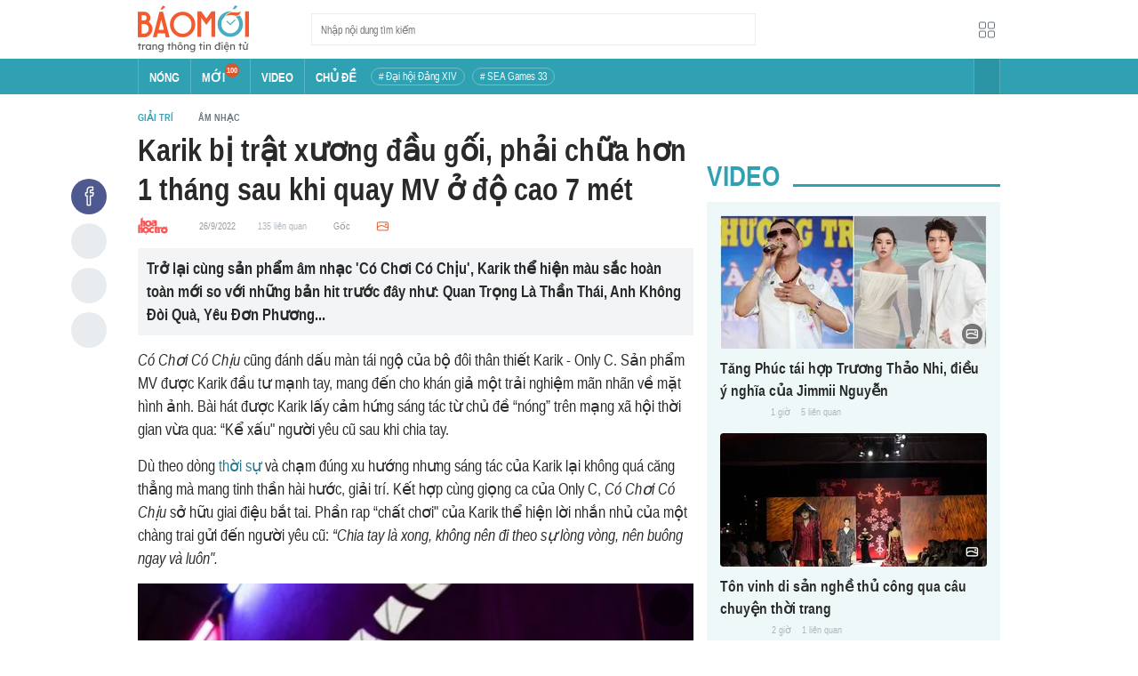

--- FILE ---
content_type: image/svg+xml
request_url: https://baomoi-static.bmcdn.me/web/styles/img/ic-lite.svg
body_size: 1311
content:
<svg width="24" height="24" viewBox="0 0 24 24" fill="none" xmlns="http://www.w3.org/2000/svg">
<path fill-rule="evenodd" clip-rule="evenodd" d="M3 5.5C3 4.39543 3.89543 3.5 5 3.5H9C10.1046 3.5 11 4.39543 11 5.5V9.5C11 10.6046 10.1046 11.5 9 11.5H5C3.89543 11.5 3 10.6046 3 9.5V5.5ZM5 4.5C4.44772 4.5 4 4.94772 4 5.5V9.5C4 10.0523 4.44772 10.5 5 10.5H9C9.55228 10.5 10 10.0523 10 9.5V5.5C10 4.94772 9.55228 4.5 9 4.5H5Z" fill="#6C757D"/>
<path fill-rule="evenodd" clip-rule="evenodd" d="M3 15.5C3 14.3954 3.89543 13.5 5 13.5H9C10.1046 13.5 11 14.3954 11 15.5V19.5C11 20.6046 10.1046 21.5 9 21.5H5C3.89543 21.5 3 20.6046 3 19.5V15.5ZM5 14.5C4.44772 14.5 4 14.9477 4 15.5V19.5C4 20.0523 4.44772 20.5 5 20.5H9C9.55228 20.5 10 20.0523 10 19.5V15.5C10 14.9477 9.55228 14.5 9 14.5H5Z" fill="#6C757D"/>
<path fill-rule="evenodd" clip-rule="evenodd" d="M13 5.5C13 4.39543 13.8954 3.5 15 3.5H19C20.1046 3.5 21 4.39543 21 5.5V9.5C21 10.6046 20.1046 11.5 19 11.5H15C13.8954 11.5 13 10.6046 13 9.5V5.5ZM15 4.5C14.4477 4.5 14 4.94772 14 5.5V9.5C14 10.0523 14.4477 10.5 15 10.5H19C19.5523 10.5 20 10.0523 20 9.5V5.5C20 4.94772 19.5523 4.5 19 4.5H15Z" fill="#6C757D"/>
<path fill-rule="evenodd" clip-rule="evenodd" d="M13 15.5C13 14.3954 13.8954 13.5 15 13.5H19C20.1046 13.5 21 14.3954 21 15.5V19.5C21 20.6046 20.1046 21.5 19 21.5H15C13.8954 21.5 13 20.6046 13 19.5V15.5ZM15 14.5C14.4477 14.5 14 14.9477 14 15.5V19.5C14 20.0523 14.4477 20.5 15 20.5H19C19.5523 20.5 20 20.0523 20 19.5V15.5C20 14.9477 19.5523 14.5 19 14.5H15Z" fill="#6C757D"/>
</svg>


--- FILE ---
content_type: application/javascript
request_url: https://baomoi-static.bmcdn.me/web-v2/prod/v0.7.56/_next/static/chunks/pages/content/detail/%5Bid%5D-529a1a1e6642d81b.js
body_size: 7394
content:
(self.webpackChunk_N_E=self.webpackChunk_N_E||[]).push([[8422],{83526:function(e,t,n){(window.__NEXT_P=window.__NEXT_P||[]).push(["/content/detail/[id]",function(){return n(57420)}])},54029:function(e,t,n){"use strict";n.d(t,{Z:function(){return j}});var r=n(26042),s=n(69396),a=n(99534),i=n(85893),o=n(67294),l=n(98388),c=n(93267),p=n(94184),d=n.n(p);function m(e){var t=e.className,n=e.children,o=(0,a.Z)(e,["className","children"]);return(0,i.jsx)(c.Z,(0,s.Z)((0,r.Z)({},o),{className:d()("media-left","basis-auto grow-0 shrink-0","mr-[10px]",t),children:n}))}var u=(0,o.memo)(m);function _(e){var t=e.className,n=e.children,o=(0,a.Z)(e,["className","children"]);return(0,i.jsx)(c.Z,(0,s.Z)((0,r.Z)({},o),{className:d()("media-right","basis-auto grow-0 shrink-0","ml-[10px]",t),children:n}))}var x=(0,o.memo)(_),h=n(14924);function f(e){var t=e.className,n=e.children,a=e.position,o="center"===a?"content":a;return(0,i.jsx)(c.Z,(0,s.Z)((0,r.Z)({},e),{className:d()(t,(0,h.Z)({},"media-".concat(o),o)),children:n}))}var w=(0,o.memo)(f);function b(e){var t=e.className,n=e.children,o=(0,a.Z)(e,["className","children"]);return(0,i.jsx)(c.Z,(0,s.Z)((0,r.Z)({},o),{className:d()(t,"media-content","basis-auto grow shrink text-left self-center w-0"),children:n}))}var g=(0,o.memo)(b);function v(e){var t=e.className,n=e.children,o=e.domRef,p=(0,a.Z)(e,["className","children","domRef"]);return(0,i.jsx)(c.Z,(0,s.Z)((0,r.Z)({},p),{className:(0,l.m6)("media","flex items-center","p-[10px] rounded-[5px]","text-left select-none",t),domRef:o,children:n}))}v.Left=u,v.Right=x,v.Item=w,v.Content=g;var j=v},57420:function(e,t,n){"use strict";n.r(t),n.d(t,{ContentDetail:function(){return Te},__N_SSP:function(){return Ee},default:function(){return We}});var r=n(26042),s=n(69396),a=n(85893),i=n(67294),o=n(15313),l=n(11163),c=n(94184),p=n.n(c),d=n(5152),m=n.n(d),u=n(26767),_=n(86229),x=n(13453),h=n(43134);function f(e){var t=e.content,n=(0,i.useState)(!1),r=n[0],s=n[1],o=(0,i.useRef)(null),l=(0,i.useRef)(1);return(0,i.useEffect)((function(){if(t){var e=t.publisher;t.originalUrl,t.redirectUrl;setTimeout((function(){if(e&&(null===e||void 0===e?void 0:e.gaId)){var t=(new Date).getTime()%100,n=e.gaRatio;n&&t<=n&&(null===e||void 0===e?void 0:e.ga4Id)&&s(!0)}}),100)}}),[t]),(0,i.useEffect)((function(){if(r)return l&&l.current&&(l.current=setInterval((function(){var e=t||{},n=e.publisher,r=e.originalUrl,s=void 0===r?"":r,a=e.redirectUrl,i=e.title,c=e.url;if(n&&o.current){var p=o.current.contentWindow.document.body;if(!p)return;clearInterval(l.current);var d=document.createElement("script");d.type="text/javascript",d.async=!0,d.src="https://www.googletagmanager.com/gtag/js?id=".concat(n.ga4Id);var m=document.createElement("script");m.type="text/javascript";var u='window.dataLayer = window.dataLayer || []; \nfunction gtag(){window.dataLayer.push(arguments);} \ngtag("js", new Date()); \ngtag("config", "'+n.ga4Id+'", {\npage_title: "'+i+'",\npage_location: "'+c+'",\npage_referrer: "'+a+'",\npage_path: "'+s+'"\n})';m.text=u,p.appendChild(d),p.appendChild(m)}}),1e3)),function(){clearInterval(l.current)}}),[r]),(0,i.useEffect)((function(){return function(){s(!1)}}),[t]),r?(0,a.jsx)("iframe",{id:"iframe",ref:o,width:0,height:0,style:{border:"none",position:"absolute"},src:"/tracking.epi"}):(0,a.jsx)(a.Fragment,{})}var w=n(47205);function b(e){var t=e.description,n=e.renderAs,r=void 0===n?"h3":n;return t?(0,a.jsx)(h.Dx,{className:p()("sapo","block","text-[2rem] leading-[26px] text-[var(--dark)]","p-[10px]","bg-[#f2f4f5]"),renderAs:r,children:t}):null}var g=(0,i.memo)(b),v=n(59213),j=n(63049),N=n(15605),y=n(89348),Z=n(95135);function k(e){var t=e.contentTypes,n=void 0===t?[]:t;return n.includes(v.lM.VIDEO)?(0,a.jsx)(h.JO,{type:"bm",icon:"video"}):n.includes(v.lM.PHOTO)?(0,a.jsx)(h.JO,{type:"bm",icon:"photo"}):null}var I,E,T=(0,i.memo)(k),W=n(9442),O=function(e){var t=e.content,n=void 0===t?{}:t,r=n.publisher,s=n.publishedDate,i=n.redirectUrl,o=n.cluster,l=n.duplicate,c=n.contentTypes,d=n.region;return(0,a.jsxs)(h.W_,{className:p()("content-meta","flex items-center flex-wrap flex-row","text-[1.3rem] leading-[20px] font-normal text-[#999]","truncate","h-[30px]","mb-[10px]","[&>:not(:first-child)]:ml-[25px]"),children:[(null===c||void 0===c?void 0:c.includes(v.lM.LIVE))&&(0,a.jsx)(a.Fragment,{children:(0,a.jsx)(h.W_,{className:p()("relative top-[-1px]","inline-flex items-center justify-center","text-white text-[1.1rem] leading-[13px] font-semibold tracking-[1px] uppercase","px-[8px] py-[2px]","rounded-[9px]","bg-[rgba(255,0,0,0.7)]","animate-[blink_1s_linear_infinite]"),children:"Live"})}),(0,a.jsxs)(h.W_,{className:"flex items-center",children:[(0,a.jsx)(Z.Z,{publisher:r,hStyle:20,lazyloadImage:!1}),r&&(0,a.jsx)(y.Z,{title:'Theo d\xf5i "'.concat(r.shortName,'"'),className:"ml-[10px]",objectType:v.Ng.PUBLISHER,objectId:r.id})]}),s&&(0,a.jsx)(h.W_,{renderAs:"time",dateTime:(0,j.kN)(s),children:(0,j.mr)(s," tr\u01b0\u1edbc")}),l&&(0,a.jsx)(N.Z,{to:l.url,children:(0,a.jsxs)(h.W_,{renderAs:"span",children:[l.total," \u0111\u0103ng l\u1ea1i"]})}),(0,a.jsx)(W.Z,{cluster:o}),(0,a.jsxs)(N.Z,{to:i,className:p()("origin","item-origin"),newTab:!0,children:[(0,a.jsx)(h.JO,{className:"text-[1.3rem] mr-[5px]",icon:"copy"}),(0,a.jsx)(h.W_,{renderAs:"span",children:"G\u1ed1c"})]}),d&&(0,a.jsxs)(N.Z,{to:d.url,children:[(0,a.jsx)(h.JO,{className:"text-[1.3rem] mr-[5px]",icon:"map-marker-alt"}),(0,a.jsx)(h.W_,{renderAs:"span",children:d.name})]}),(0,a.jsx)(T,{contentTypes:n.contentTypes})]})},A=(0,i.memo)(O),z=n(14924),C=n(20961),B=n(99534),D=function(e){var t=e.childs,n=void 0===t?[]:t,o=(0,B.Z)(e,["childs"]),l=function(){var e=arguments.length>0&&void 0!==arguments[0]?arguments[0]:"";return e.replace(v.LZ.BODY_BLOCK,"")},c=(0,i.useCallback)((function(){return n.map((function(e,t){return function(e,t){var n=V[e.type];return n?(0,i.createElement)(n,(0,s.Z)((0,r.Z)({},e),{key:"block_item_".concat(t),subType:l(e.subType)})):null}(e,t)}))}),[e]),d=(0,i.useCallback)((function(){return n.length?c():(0,a.jsx)(F,(0,s.Z)((0,r.Z)({},o),{subType:l(o.subType)}))}),[e]);return(0,a.jsx)(h.W_,{className:p()("body-block","p-[20px] bg-[#eef8f9] italic [&>*:last-child]:mb-0"),children:d()})},L=(0,i.memo)(D),R=function(e){var t=e.childs,n=void 0===t?[]:t,o=(0,B.Z)(e,["childs"]),l=(0,i.useCallback)((function(){return n.map((function(e,t){return function(e,t){var n=V[e.type];return n?(0,i.createElement)(n,(0,s.Z)((0,r.Z)({},e),{key:"block_live_item_".concat(t)})):null}(e,t)}))}),[e]),c=(0,i.useCallback)((function(){return n.length?l():(0,a.jsx)(F,(0,r.Z)({},o))}),[e]);return(0,a.jsx)(h.W_,{className:"live-body-block",children:c()})},S=(0,i.memo)(R),M=function(){var e=arguments.length>0&&void 0!==arguments[0]?arguments[0]:"",t=arguments.length>1?arguments[1]:void 0;return e.split(" ").includes(t)},F=i.memo((function(e){var t,n=e.content,s=e.subType,i=void 0===s?"":s,o=e.type,l=e.className;return M(i,v.LZ.BODY_BLOCK)?(0,a.jsx)(L,(0,r.Z)({},e)):M(i,v.LZ.LIVE_BODY_BLOCK)?(0,a.jsx)(S,(0,r.Z)({},e)):(0,a.jsx)("p",{className:p()(o,i,(t={},(0,z.Z)(t,"text-center text-[1.8rem] leading-[24px]",i===v.LZ.IMAGE_CAPTION),(0,z.Z)(t,"text-right",i===v.LZ.AUTHOR),t),l),dangerouslySetInnerHTML:{__html:n}})})),P=i.memo((function(e){var t=e.content,n=e.width,r=void 0===n?0:n,s=e.height,i=void 0===s?1:s,o=e.contentOrigin,l=e.widthOrigin,c=void 0===l?0:l,d=e.heightOrigin,m=void 0===d?1:d,_=e.caption,x=void 0===_?"":_,f=e.isGif,w=void 0!==f&&f,b=e.lazyLoad,g=void 0===b||b,v=u.DN.stripHtml(x);return(0,a.jsx)(C.Item,{width:c,height:m,original:o,thumbnail:t,title:x,children:function(e){var n=e.ref,s=e.open;return(0,a.jsxs)(h.W_,{domRef:n,className:p()("image-wrapper","relative z-[1]","body-image","after:absolute after:top-0 after:left-0 after:z-[-1]","after:w-full after:h-full","after:opacity-40","after:bg-[url('https://baomoi-static.bmcdn.me/web/styles/img/logo-baomoi-gray.png')]","after:bg-[length:20%_auto]","after:bg-[position:center_50%]","after:bg-no-repeat","after:bg-[#e9ecef]"),children:[(0,a.jsx)(h.JO,{onClick:s,className:p()("w-[44px] h-[44px]","flex items-center justify-center","absolute right-[5px] top-[5px] z-[2]","text-white","rounded-full","cursor-pointer","bg-[rgba(0,0,0,0.5)]","hover:bg-[var(--primary)]"),icon:"search-plus"}),w?(0,a.jsx)(h.W_,{className:p()("video-native","photo","[&_video]:max-h-[80vh] [&_video]:h-full"),onClick:s,domRef:n,width:625,height:i/r*625,style:{width:625,height:i/r*625,maxHeight:"80vh"},children:(0,a.jsx)(h.nk,{src:t})}):(0,a.jsx)(a.Fragment,{children:g?(0,a.jsx)(h.n_,{renderAs:"button",className:p()("photo","block","leading-[0]","cursor-pointer","text-center"),src:t,alt:v,width:625,onClick:s,domRef:n,height:Math.floor(i/r*625),style:{width:625,height:Math.floor(i/r*625)}}):(0,a.jsx)(h.Ee,{className:p()("photo","block","leading-[0]","cursor-pointer","text-center"),onClick:s,ref:n,src:t,alt:v,width:625,height:Math.floor(i/r*625),style:{width:625,height:Math.floor(i/r*625)}})})]})}})})),U=n(89735),Y=n.n(U),G=m()((function(){return Promise.all([n.e(6375),n.e(4877),n.e(197)]).then(n.bind(n,60197))}),{loadableGenerated:{webpack:function(){return[60197]}},ssr:!1}),H=m()((function(){return Promise.all([n.e(6375),n.e(4877),n.e(7730),n.e(2809)]).then(n.bind(n,92809))}),{loadableGenerated:{webpack:function(){return[92809]}},ssr:!1}),V=(I={},(0,z.Z)(I,v.zv.TEXT,F),(0,z.Z)(I,v.zv.VIDEO,G),(0,z.Z)(I,v.zv.AUDIO,H),(0,z.Z)(I,v.zv.AD_BANNER,w.d),(0,z.Z)(I,v.zv.IMAGE,P),I),J=i.memo((function(e){var t=e.bodys,n=e.contentId,i=e.publisherId,o=e.lazyLoad,l=void 0===o||o,c=function(e,o){var c=V[null===e||void 0===e?void 0:e.type];if(!c)return null;e.id=o;var d=(0,r.Z)({},e);if(e.type===v.zv.IMAGE){var m=t[o+1]&&t[o+1].subType===v.LZ.IMAGE_CAPTION?t[o+1].content:"";d=(0,s.Z)((0,r.Z)({},e),{caption:m,lazyLoad:l})}else if(e.type===v.zv.VIDEO)return d=(0,s.Z)((0,r.Z)({},e),{contentId:n,publisherId:i}),(0,a.jsx)(h.W_,{className:p()("video-wrapper","max-h-[80vh]"),style:{width:625,height:u.PR.calHeightVideo(e.width,e.height,625),background:"url(".concat(v.ip.VIDEO,") no-repeat center center"),backgroundSize:"cover"},children:(0,a.jsx)(c,(0,r.Z)({},d))},"content.type.".concat(o).concat(n));return(0,a.jsx)(c,(0,r.Z)({},d),"content.type.".concat(o))};return(0,a.jsx)(C.Gallery,{options:{shareEl:!1,zoomEl:!1,showAnimationDuration:0,hideAnimationDuration:0},children:(0,a.jsx)(h.W_,{className:p()(Y()["content-body"],"text-[2rem] leading-[26px]","mt-[15px]","break-words","overflow-hidden","[&_h1]:mb-[15px]","[&_h2]:mb-[15px]","[&_h3]:mb-[15px]","[&_h4]:mb-[15px]","[&_h5]:mb-[15px]","[&_p]:mb-[15px]","[&>div]:mb-[15px]"),children:function(){var e=arguments.length>0&&void 0!==arguments[0]?arguments[0]:[];return e.map((function(e,t){return c(e,t)}))}(t)})})})),X=n(98388),K=n(2792),q=n(28306),Q=n(96039),$=n(20484),ee=n(67318);!function(e){e[e.IS_TOP=0]="IS_TOP",e[e.IS_FIXED=1]="IS_FIXED",e[e.IS_BOTTOM=2]="IS_BOTTOM"}(E||(E={}));var te=function(e){var t=e.contentId,n=e.url,r=e.title,s=(0,l.useRouter)(),o=(0,i.useRef)(),c=(0,i.useRef)(),d=(0,i.useRef)(0),m=(0,i.useState)(E.IS_TOP),u=m[0],_=m[1];(0,i.useEffect)((function(){if(o.current){var e=document.documentElement.scrollTop,t=o.current.getBoundingClientRect();d.current=e+t.top,f(),window.addEventListener("scroll",f,{passive:!0})}return function(){o.current&&window.removeEventListener("scroll",f)}}),[s]);var x,f=(0,i.useCallback)((function(){requestAnimationFrame((function(){if(o.current&&c.current){var e=o.current.getBoundingClientRect(),t=c.current.getBoundingClientRect(),n=document.documentElement.scrollTop;n>n+e.bottom-t.height-55?_(E.IS_BOTTOM):n>d.current-55?_(E.IS_FIXED):_(E.IS_TOP)}}))}),[]);return(0,a.jsx)(h.W_,{domRef:o,className:p()("content-social","absolute top-[55px]","w-[40px] h-full","ml-[-75px]"),children:(0,a.jsxs)(h.W_,{domRef:c,className:(0,X.m6)("content-social-container","relative top-[unset] bottom-[unset] text-center w-[50px]",p()((x={},(0,z.Z)(x,"sticky top-[55px] bottom-[unset]",u===E.IS_FIXED),(0,z.Z)(x,"absolute top-[unset] bottom-0",u===E.IS_BOTTOM),x))),children:[(0,a.jsx)(K.Z,{className:p()("btn-social","btn-zalo","w-[40px] h-[40px]","flex items-center justify-center","text-[2rem]","mt-0 mb-[10px]","rounded-[50%]","bg-[#e9ecef]"),link:n,title:r,children:(0,a.jsx)(h.JO,{type:"bm",icon:"zalo-transparent"})}),(0,a.jsx)(q.Z,{className:p()("btn-social","btn-facebook","w-[40px] h-[40px]","flex items-center justify-center","text-[2rem]","mt-0 mb-[10px]","rounded-[50%]","bg-[#4e598f]","hover:bg-[#3c446e]"),link:n,title:r,children:(0,a.jsx)(h.JO,{type:"bm",icon:"facebook"})}),(0,a.jsx)(Q.Z,{contentId:t,className:p()("btn-social","w-[40px] h-[40px]","flex items-center justify-center","text-[2rem]","mt-0 mb-[10px]","rounded-[50%]","bg-[#e9ecef]")}),(0,a.jsx)($.Z,{contentId:t,className:p()("btn-social","w-[40px] h-[40px]","flex items-center justify-center","text-[2rem]","mt-0 mb-[10px]","rounded-[50%]","bg-[#e9ecef]")}),(0,a.jsx)(ee.Z,{contentId:t})]})})},ne=(0,i.memo)(te),re=n(54029),se=(0,i.memo)((function(e){var t=e.tags,n=void 0===t?[]:t,r=(0,i.useCallback)((function(e,t){return(0,a.jsx)(h.W_,{renderAs:"li",className:p()("tag-top-item","inline-block","text-[1.3rem] text-[#6c757d]","p-[4px] mr-[8px]","rounded-full","bg-[#efeff1]"),children:(0,a.jsxs)(N.Z,{className:p()("flex items-center","leading-[0]","pr-[3px]"),to:e.url,title:e.name,children:[(0,a.jsx)(h.Ee,{className:p()("w-[18px] h-[18px]","mr-[6px]","rounded-full","overflow-hidden","[&_img]:object-cover"),src:e.thumb||"https://baomoi-static.bmcdn.me/Uploaded/article_detail/ic_tag.png"}),e.name]})},"keyword_".concat(t))}),[]),s=(0,i.useCallback)((function(){return n.slice(0,3).map(r)}),[n]);return n.length?(0,a.jsx)(re.Z,{className:p()("article-top-tags","relative","text-[1.5rem] leading-[24px]","p-0 mb-[12px] mt-[2px]","rounded-[3px]"),children:(0,a.jsx)(re.Z.Content,{children:(0,a.jsx)(h.W_,{renderAs:"ul",className:p()("w-full","overflow-hidden","whitespace-nowrap","pt-[4px]","[&::-webkit-scrollbar]:hidden"),children:s()})})}):null})),ae=(0,i.memo)((function(e){var t=e.tags,n=void 0===t?[]:t,r=e.topTags,s=void 0===r?[]:r,o=(0,i.useCallback)((function(e,t){return(0,a.jsx)(h.W_,{renderAs:"li",className:p()("inline-block text-[#ADB5BD]","after:content-['|'] after:inline-block","after:w-[14px] after:text-center after-text-[#DEE2E6]","last:after:hidden"),children:(0,a.jsx)(N.Z,{newTab:!0,className:"px-[3px]",to:e.url,children:e.name})},"keyword_".concat(t))}),[]),l=(0,i.useCallback)((function(){return n.slice(0,10).map(o)}),[n]);return u.BB.isEmpty(n)?null:(0,a.jsx)(re.Z,{className:p()("article-tags","relative","text-[1.5rem] leading-[28px] font-semibold","mb-[20px] p-[16px]","rounded-[4px] bg-[#fafafa]"),children:(0,a.jsxs)(re.Z.Content,{children:[(0,a.jsx)(se,{tags:s}),(0,a.jsx)(h.W_,{renderAs:"ul",children:l()})]})})})),ie=(0,i.memo)((function(e){var t=e.publisher,n=void 0===t?{}:t,r=e.redirectUrl,s=e.originalUrl;return n&&s?(0,a.jsx)(h.W_,{className:p()("article-source","text-[1.4rem] leading-[18px] font-semibold"),renderAs:"p",children:(0,a.jsxs)(N.Z,{className:"!text-[#999]",to:r||"/",title:"Xem b\xe0i g\u1ed1c",newTab:!0,children:[(0,a.jsxs)(h.W_,{className:"short-name text-[#333]",renderAs:"span",children:["Ngu\u1ed3n ",n.shortName,":"," "]}),(0,a.jsx)(h.W_,{renderAs:"span",children:s})]})}):null})),oe=n(828),le=n(58079),ce=n(74717),pe=n(5521),de=n(46675);function me(e){return(0,a.jsx)(de.Z,(0,r.Z)({classTitle:p()("relative","w-full mb-[7px]","text-[3.6rem] leading-[44px] text-[var(--secondary)]","bg-repeat-x bg-[0_-1279px]","[&>a]:block","[&_span]:relative [&_span]:inline-block [&_span]:bg-white [&_span]:z-[1] [&_span]:pr-[15px]","before:h-[3px] before:w-full before:absolute before:bg-[var(--secondary)] before:bottom-[10px]","hover:before:bg-[var(--primary)] hover:text-[var(--primary)]"),className:"mt-[30px]"},e))}var ue=(0,z.Z)({},v.WF.CONTENT,me),_e=i.memo((function(e){var t,n=e.contentId,r=e.related,s=void 0===r?[]:r,o=(0,oe.Z)((0,le.il)(ce._.getListRelated),2),l=o[0],c=o[1];(0,i.useEffect)((function(){u.BB.isEmpty(s)&&c(n)}),[n]);var p=u.BB.isEmpty(s)?null===(t=l.value)||void 0===t?void 0:t.data:s;return(0,a.jsx)(a.Fragment,{children:(0,pe.k)(p,ue)})})),xe=n(71326),he=n(49444),fe=n(31138),we=n(27484),be=n.n(we),ge=n(92950),ve=function(e){var t=e.start_time,n=void 0===t?0:t,r=e.has_pen_shootout,s=void 0!==r&&r,i=e.status,o=e.away,l=e.home,c=i.id==ge.c2.LIVE,d=i.id==ge.c2.NOT_STARTED,m=be()(1e3*n).isToday(),_=(0,j.g6)(n,"YYYY")===(0,j.g6)(u.IM.currentSecords(),"YYYY"),x=(0,j.g6)(n,"DD/MM/YYYY");return _&&(x=(0,j.g6)(n,"dddd, DD/MM")),m&&(x=(0,j.g6)(n,"[H\xf4m nay]")),(0,a.jsxs)(h.W_,{className:p()("match","relative","mr-[1px]","p-[12px]","leading-[1.67]"),children:[(0,a.jsxs)(h.W_,{className:p()("match__header"),children:[(0,a.jsxs)(h.W_,{className:"text-[#595959] font-semibold flex",children:[(0,j.g6)(n,"HH:mm"),c?(0,a.jsx)(h.W_,{className:"flex items-center ml-[6px]",children:(0,a.jsx)(h.W_,{renderAs:"span",className:"text-[red]",children:"\u0110ang di\u1ec5n ra"})}):(0,a.jsx)(h.W_,{className:"flex items-center ml-[6px]",children:(0,a.jsx)(h.W_,{renderAs:"span",children:i.live_label})})]}),(0,a.jsx)(h.W_,{className:"text-[#848485] italic capitalize",children:x})]}),(0,a.jsxs)(h.W_,{className:p()("relative","text-[#000] font-semibold"),children:[(0,a.jsxs)(h.W_,{className:p()("flex items-center","w-full","mt-[8px]"),children:[(0,a.jsx)(h.W_,{renderAs:"img",className:"w-[20px] h-[20px] mr-[8px] shrink-0",src:l.team.logo}),(0,a.jsx)(h.W_,{className:"truncate",children:l.team.name}),!d&&(0,a.jsxs)(a.Fragment,{children:[(0,a.jsx)(h.W_,{className:"ml-auto",children:l.score}),(0,a.jsx)(a.Fragment,{children:s&&(0,a.jsxs)(h.W_,{className:"text-[#8A8A8A] text-[10px] ml-[2px]",children:["(",l.score_pen,")"]})})]})]}),(0,a.jsxs)(h.W_,{className:p()("flex items-center","w-full","mt-[8px]"),children:[(0,a.jsx)(h.W_,{className:"w-[20px] h-[20px] mr-[8px] shrink-0",src:o.team.logo,renderAs:"img"}),(0,a.jsx)(h.W_,{className:"truncate",children:o.team.name}),!d&&(0,a.jsxs)(a.Fragment,{children:[(0,a.jsx)(h.W_,{className:"ml-auto",children:o.score}),(0,a.jsx)(a.Fragment,{children:s&&(0,a.jsxs)(h.W_,{className:"text-[#8A8A8A] text-[10px] ml-[2px]",children:["(",o.score_pen,")"]})})]})]})]})]})},je=(0,i.memo)(ve),Ne=n(1455),ye=fe.T5+"/app/match/get/widget-content-detail",Ze=function(e){var t,n=e.content,s=(null===(t=(0,xe.Z)((function(){return(0,he.wK)(ye,{tournamentId:n.tournamentId},[])})).value)||void 0===t?void 0:t.data)||{},o=s.items,l=void 0===o?[]:o,c=s.name,d=s.url,m=(0,i.useCallback)((function(){return l.map((function(e){return(0,a.jsx)(N.Z,{to:e.url,className:(0,X.m6)("w-[170px]","shrink-0","rounded-[12px]","border border-solid border-[#ececec]",p()({"w-full shrink":l.length<=2})),children:(0,a.jsx)(je,(0,r.Z)({},e))},e.id)}))}),[l]);return l.length?(0,a.jsx)(a.Fragment,{children:(0,a.jsxs)(h.W_,{className:p()("event-soccer","mt-[30px]"),children:[(0,a.jsx)(h.W_,{className:p()("h-[4px] w-full","bg-[#F4F5F9]","mb-[12px]")}),(0,a.jsx)(h.W_,{className:p()("mb-[16px]","flex items-center justify-between"),children:(0,a.jsx)(h.W_,{className:p()("text-[#000] text-[16px] font-bold"),children:(0,a.jsxs)(N.Z,{to:d,children:[c,(0,a.jsx)(h.JO,{className:"text-[12px] ml-[5px]",icon:"chevron-right"})]})})}),(0,a.jsx)(Ne.Z,{className:"!mx-[-4px]",classNameWrapper:"flex-none",classIcon:"text-[12px]",classNameBtn:p()("block","absolute top-[35px]","w-[20px] h-[50px]","indent-[-999em]","bg-[url(https://baomoi-static.bmcdn.me/soccer/style/img/desktop-sprite-3.2.3.png)]","bg-[size:100px_4000px]","opacity-50","z-[10]","hover:opacity-100"),classNameItem:p()("mx-[4px] w-auto p-0",{"w-1/2 shrink":l.length<=2}),classNameBtnPrev:"bg-[position:0_-3500px] left-0 right-auto",classNameBtnNext:"bg-[position:-50px_-3500px]",children:m()})]})}):null},ke=(0,i.memo)(Ze),Ie=m()((function(){return Promise.all([n.e(6375),n.e(4877),n.e(7730),n.e(3861)]).then(n.bind(n,33861))}),{loadableGenerated:{webpack:function(){return[33861]}},ssr:!1}),Ee=!0;function Te(e){var t,n,c=e.resp,d=e.isBot,m=(0,o.v9)(x.j_),b=(0,l.useRouter)(),v=(null===c||void 0===c?void 0:c.data)||{},j=v.related,N=void 0===j?[]:j,y=v.content,Z=void 0===y?{}:y;return(0,i.useEffect)((function(){window.firstLoad=!0}),[]),(0,i.useEffect)((function(){Z&&m&&(0,_.nF)("web_article",Z.contentId,m,"",b)}),[Z,m]),(0,i.useEffect)((function(){u.gb.isEmpty(Z)&&b.replace("/")}),[]),u.gb.isEmpty(Z)?null:(0,a.jsxs)(a.Fragment,{children:[(0,a.jsx)(f,{content:Z}),(0,a.jsxs)(h.W_,{className:"content-wrapper",children:[(0,a.jsxs)(h.W_,{className:p()("content-main","relative"),children:[(0,a.jsx)(h.Dx,{className:p()("text-[4rem] text-[var(--dark)] leading-[44px]","mb-[5px]"),renderAs:"h1",children:Z.title}),(0,a.jsx)(A,{content:Z}),(0,a.jsx)(g,{description:Z.description}),(null===(t=Z.speechs)||void 0===t?void 0:t.length)&&(0,a.jsx)(Ie,{speechs:Z.speechs}),(0,a.jsx)(J,(0,s.Z)((0,r.Z)({},Z),{publisherId:null===(n=Z.publisher)||void 0===n?void 0:n.id,lazyLoad:!d})),(0,a.jsx)(ne,{contentId:Z.contentId,url:Z.shareUrl,title:Z.title})]}),(0,a.jsx)(ae,{tags:Z.tags,topTags:Z.topTags}),(0,a.jsx)(ie,{publisher:Z.publisher,originalUrl:Z.originalUrl,redirectUrl:Z.redirectUrl}),(0,a.jsx)(ke,{content:Z}),Z.adBottomTVC&&(0,a.jsx)(w.d,(0,r.Z)({},Z.adBottomTVC))]}),(0,a.jsx)(h.W_,{className:"contents-related",children:u.BB.isEmpty(N)?(0,a.jsx)(h.Zr,{children:(0,a.jsx)(_e,{contentId:Z.contentId})}):(0,a.jsx)(_e,{contentId:Z.contentId,related:N})})]})}var We=Te},89735:function(e){e.exports={pswp:"pswp","pswp--animate_opacity":"pswp--animate_opacity","pswp--open":"pswp--open","pswp--zoom-allowed":"pswp--zoom-allowed",pswp__img:"pswp__img","pswp--zoomed-in":"pswp--zoomed-in","pswp--dragging":"pswp--dragging",pswp__bg:"pswp__bg","pswp__scroll-wrap":"pswp__scroll-wrap",pswp__container:"pswp__container","pswp__zoom-wrap":"pswp__zoom-wrap","pswp--animated-in":"pswp--animated-in",pswp__item:"pswp__item","pswp__img--placeholder":"pswp__img--placeholder","pswp__img--placeholder--blank":"pswp__img--placeholder--blank","pswp--ie":"pswp--ie","pswp__error-msg":"pswp__error-msg",pswp__button:"pswp__button","pswp__ui--over-close":"pswp__ui--over-close","pswp__button--close":"pswp__button--close","pswp__button--arrow--left":"pswp__button--arrow--left","pswp__button--arrow--right":"pswp__button--arrow--right","pswp--svg":"pswp--svg","pswp__button--share":"pswp__button--share","pswp__button--fs":"pswp__button--fs","pswp--fs":"pswp--fs","pswp--supports-fs":"pswp--supports-fs","pswp__button--zoom":"pswp__button--zoom","pswp--touch":"pswp--touch",pswp__counter:"pswp__counter","pswp__share-modal":"pswp__share-modal","pswp__share-modal--hidden":"pswp__share-modal--hidden","pswp__share-tooltip":"pswp__share-tooltip","pswp__share-modal--fade-in":"pswp__share-modal--fade-in","pswp__share--facebook":"pswp__share--facebook","pswp__share--twitter":"pswp__share--twitter","pswp__share--pinterest":"pswp__share--pinterest","pswp__share--download":"pswp__share--download",pswp__caption:"pswp__caption",pswp__caption__center:"pswp__caption__center","pswp__caption--empty":"pswp__caption--empty","pswp__caption--fake":"pswp__caption--fake",pswp__preloader:"pswp__preloader",pswp__preloader__icn:"pswp__preloader__icn","pswp__preloader--active":"pswp__preloader--active","pswp--css_animation":"pswp--css_animation",clockwise:"clockwise",pswp__preloader__donut:"pswp__preloader__donut","donut-rotate":"donut-rotate",pswp__preloader__cut:"pswp__preloader__cut",pswp__ui:"pswp__ui","pswp__top-bar":"pswp__top-bar","pswp--has_mouse":"pswp--has_mouse","pswp__ui--fit":"pswp__ui--fit","pswp__ui--idle":"pswp__ui--idle","pswp__ui--hidden":"pswp__ui--hidden","pswp__ui--one-slide":"pswp__ui--one-slide","pswp__element--disabled":"pswp__element--disabled","pswp--minimal--dark":"pswp--minimal--dark","content-body":"content-body","--z--player":"--z--player","--z--control-settings":"--z--control-settings","--z--player-poster":"--z--player-poster","tag-link":"tag-link","live-body-block":"live-body-block","time-string":"time-string","time-caption":"time-caption"}}},function(e){e.O(0,[3934,6122,9774,2888,179],(function(){return t=83526,e(e.s=t);var t}));var t=e.O();_N_E=t}]);

--- FILE ---
content_type: application/javascript
request_url: https://baomoi-static.bmcdn.me/web-v2/prod/v0.7.56/_next/static/chunks/6122-abc63b6979ebc998.js
body_size: 3184
content:
"use strict";(self.webpackChunk_N_E=self.webpackChunk_N_E||[]).push([[6122],{67318:function(e,r,n){n.d(r,{Z:function(){return G}});var t=n(828),a=n(85893),o=n(67294),i=n(94184),c=n.n(i),l=n(98388),s=n(20173),d=n(9504),x=n(71616),p=n(69771),h=n(61771),u=n(14924),m=n(26042),f=n(69396),b=n(43134),v=n(17930),g=n(99534),j=function(e){var r=e.value,n=e.onChange,t=e.children,i=(0,g.Z)(e,["value","onChange","children"]),l=(0,o.useContext)(N),s=(0,o.useCallback)((function(e){l.onChange(r),n&&n(e)}),[l]);return(0,a.jsxs)(b.W_,{renderAs:"label",className:c()("radio","relative","flex items-center","pl-[20px]","text-[1.6rem]","cursor-pointer"),children:[(0,a.jsx)("input",(0,m.Z)({type:"radio",value:r,checked:l.value===r,className:c()("peer/radio","absolute","opacity-0","cursor-pointer"),onChange:s},i)),(0,a.jsx)(b.W_,{className:c()("checkmark","block","h-[16px] w-[16px]","bg-white","rounded-full","border-2 border-solid border-[var(--primary)]","absolute left-0 top-[3px]","before:absolute before:w-[6px] before:h-[6px] before:left-[3px] before:top-[3px]","before:bg-white before:rounded-[50%] before:hidden","peer-checked/radio:bg-[var(--primary)] peer-checked/radio:before:block")}),(0,a.jsx)(b.W_,{className:"radio-label",children:t})]})},N=(0,o.createContext)(null),k=function(e){var r=e.children,n=e.initialValue,t=e.value,i=e.className,l=void 0===i?"":i,s=e.onChange,d=(0,g.Z)(e,["children","initialValue","value","className","onChange"]),x=(0,o.useState)(n),p=x[0],h=x[1];(0,o.useEffect)((function(){t!==p&&h(t)}),[t]);var u=(0,o.useMemo)((function(){return{value:p,onChange:function(e){h(e),s&&s(e)}}}),[p]);return(0,a.jsx)(N.Provider,{value:u,children:(0,a.jsx)(b.W_,(0,f.Z)((0,m.Z)({},d),{className:c()("radio-group",l),children:r}))})};k.Item=j;var Z=k,y=n(99624);function w(e){var r=e.className,n=e.children,t=(0,g.Z)(e,["className","children"]);return(0,a.jsx)(y.W_,(0,f.Z)((0,m.Z)({className:c()("message-header",r)},t),{children:n}))}var C=(0,o.memo)(w);function _(e){var r=e.className,n=e.children,t=(0,g.Z)(e,["className","children"]);return(0,a.jsx)(y.W_,(0,f.Z)((0,m.Z)({className:c()("message-body",r)},t),{children:n}))}var W=(0,o.memo)(_);function I(e){var r,n=e.className,t=e.children,o=e.size,i=e.color,l=(0,g.Z)(e,["className","children","size","color"]);return(0,a.jsx)(y.W_,(0,f.Z)((0,m.Z)({className:c()("message",n,(r={},(0,u.Z)(r,"is-".concat(i),i),(0,u.Z)(r,"is-".concat(o),o),r))},l),{children:t}))}I.Header=C,I.Body=W;var S=(0,o.memo)(I),F=["B\u1ea1o l\u1ef1c","\u0110\u1ed3i tru\u1ef5","Ph\u1ea3n c\u1ea3m","Xuy\xean t\u1ea1c","K\u1ef3 th\u1ecb \u0111\u1ecba ph\u01b0\u01a1ng"],B=(0,o.memo)((function(e){var r=e.onChange;return(0,a.jsx)(b.W_,{className:c()("flex flex-wrap","ml-[-24px]]"),children:F.map((function(e){return(0,a.jsx)(b.XZ,{className:"relative",classNameCheckbox:c()("peer/report","absolute opacity-0"),classNameLabel:c()("inline-block","text-[1.4rem] text-[#777]","px-[20px] py-[5px] m-[4px]","rounded-[3px]","bg-white","border border-solid border-[#ddd]","peer-checked/report:bg-[var(--danger)]","peer-checked/report:border-[var(--danger)]","peer-checked/report:text-white"),onChange:(n=e,function(e){r((0,f.Z)((0,m.Z)({},n),(0,u.Z)({},n,e.target.checked)))}),children:e},e);var n}))})})),H=(0,o.memo)((function(e){var r=e.hide,n=e.contentId,t=e.reportFn,i=(0,o.useState)(void 0),l=i[0],s=i[1],d=(0,o.useState)([]),x=d[0],p=d[1],h=(0,o.useState)(""),g=h[0],j=h[1],N=(0,o.useState)(""),k=N[0],y=N[1];return(0,a.jsxs)(v.Z,{children:[(0,a.jsxs)(v.Z.Header,{className:c()("relative","px-[25px] py-[15px]","text-center","border border-solid border-[#e9ecef]"),children:[(0,a.jsx)(b.W_,{className:"text-[2.4rem] leading-[30px] uppercase",children:"B\xe1o tin x\u1ea5u"}),(0,a.jsx)(b.W_,{className:"text-[1.6rem] leading-[22px]",children:"B\u1ea1n vui l\xf2ng cho bi\u1ebft b\xe0i vi\u1ebft g\u1eb7p l\u1ed7i n\u1ed9i dung n\xe0o:"}),(0,a.jsx)(b.W_,{renderAs:"a",title:"\u0110\xf3ng",onClick:r,children:(0,a.jsx)(b.JO,{className:c()("absolute top-[15px] right-[15px]","text-black text-[1.5rem]","opacity-50","hover:opacity-100"),icon:"close"})})]}),(0,a.jsxs)(v.Z.Content,{className:"px-[25px] py-[20px]",children:[(0,a.jsxs)(Z,{value:l,onChange:function(e){s(e),y("")},children:[(0,a.jsx)(b.W_,{className:c()("block","px-[10px] py-[7px]","hover:bg-[#f5f5f5]",(0,u.Z)({},"bg-[#f5f5f5]","original_removed"===l)),children:(0,a.jsx)(Z.Item,{value:"original_removed",children:"Tin g\u1ed1c \u0111\xe3 g\u1ee1"})}),(0,a.jsx)(b.W_,{className:c()("block","px-[10px] py-[7px]","hover:bg-[#f5f5f5]",(0,u.Z)({},"bg-[#f5f5f5]","original_updated"===l)),children:(0,a.jsx)(Z.Item,{value:"original_updated",children:"Tin g\u1ed1c \u0111\xe3 c\u1eadp nh\u1eadt"})}),(0,a.jsx)(b.W_,{className:c()("block","px-[10px] py-[7px]","hover:bg-[#f5f5f5]",(0,u.Z)({},"bg-[#f5f5f5]","content"===l)),children:(0,a.jsxs)(Z.Item,{value:"content",children:["N\u1ed9i dung kh\xf4ng ph\xf9 h\u1ee3p","content"===l&&(0,a.jsx)(B,{setContent:p,contents:x})]})}),(0,a.jsxs)(b.W_,{className:c()("block","px-[10px] py-[7px]","hover:bg-[#f5f5f5]",(0,u.Z)({},"bg-[#f5f5f5]","other"===l)),children:[(0,a.jsx)(Z.Item,{value:"other",children:"\xdd ki\u1ebfn kh\xe1c ..."}),"other"===l&&(0,a.jsx)("textarea",{value:g,onChange:function(e){j(e.target.value),y("")},className:c()("w-full","text-[1.6rem] leading-[1.3] text-[#495057]","px-[7.5px] py-[4px] mt-[10px]","bg-white","rounded-[2.5px]","border border-solid border-[#ced4da]"),rows:3})]})]}),k&&(0,a.jsx)(S,{children:"B\u1ea1n ch\u01b0a nh\u1eadp n\u1ed9i dung!"})]}),(0,a.jsxs)(v.Z.Footer,{className:c()("block","px-[25px] py-[20px]","h-auto","rounded-none","text-center","border border-solid border-[#e9ecef]"),children:[(0,a.jsx)(b.zx,{title:"\u0110\xf3ng",className:c()("rounded-[3px]","w-[240px] h-auto","text-[#343a40] text-[1.8rem] leading-[1.5] font-semibold uppercase","mx-[5px] px-[10px] py-[5px]","border border-solid border-[#e9ecef]","transition-colors duration-300","hover:text-white hover:bg-[#343a40] :border-[#343a40]"),onClick:r,children:"\u0110\xf3ng"}),(0,a.jsx)(b.zx,{title:"G\u1eedi b\xe1o l\u1ed7i",color:"primary",onClick:function(){var e={type:l};if("content"===l){if(!x.length)return y("B\u1ea1n ch\u01b0a nh\u1eadp n\u1ed9i dung");e=(0,f.Z)((0,m.Z)({},e),{tags:x})}else if("other"===l){if(!g)return y("B\u1ea1n ch\u01b0a nh\u1eadp n\u1ed9i dung");e=(0,f.Z)((0,m.Z)({},e),{message:g})}t({object_id:n,feedback:JSON.stringify(e),object_type:0})},className:c()("rounded-[3px]","w-[240px] h-auto","text-[1.8rem] leading-[1.5] font-semibold uppercase","mx-[5px] px-[10px] py-[5px]","border border-solid border-[#e9ecef]"),children:"G\u1eedi b\xe1o l\u1ed7i"})]})]})})),T={fail:{title:"KH\xd4NG TH\u1ec2 TH\u1ef0C HI\u1ec6N",content:"\u0110\xe3 c\xf3 l\u1ed7i x\u1ea3y ra, b\u1ea1n vui l\xf2ng th\u1ef1c hi\u1ec7n l\u1ea1i"},success:{title:"\u0110\xc3 G\u1eecI TH\xd4NG TIN",content:"C\xe1m \u01a1n b\u1ea1n \u0111\xf3ng g\xf3p \xfd ki\u1ebfn. Ch\xfang t\xf4i s\u1ebd ki\u1ec3m tra l\u1ea1i n\u1ed9i dung trong th\u1eddi gian s\u1edbm nh\u1ea5t."}},E=(0,o.memo)((function(e){var r=e.hide,n=e.reportState.value?"success":"fail",t=T[n],o=t.title,i=t.content;return(0,a.jsxs)(v.Z,{children:[(0,a.jsxs)(v.Z.Header,{className:c()("relative","px-[25px] py-[15px]","text-center","border border-solid border-[#e9ecef]"),children:[(0,a.jsx)(b.W_,{className:"text-[2.4rem] leading-[30px] uppercase",children:o}),(0,a.jsx)(b.W_,{className:"text-[1.6rem] leading-[22px]",children:i}),(0,a.jsx)(b.W_,{renderAs:"a",title:"\u0110\xf3ng",onClick:r,children:(0,a.jsx)(b.JO,{className:c()("absolute top-[15px] right-[15px]","text-black text-[1.5rem]","opacity-50","hover:opacity-100"),icon:"close"})})]}),(0,a.jsx)(v.Z.Footer,{className:c()("block","px-[25px] py-[20px]","h-auto","rounded-none","text-center","border border-solid border-[#e9ecef]"),children:(0,a.jsx)(b.zx,{className:c()("rounded-[3px]","w-[240px] h-auto","text-[1.8rem] leading-[1.5] font-semibold uppercase","mx-[5px] px-[10px] py-[5px]","border border-solid border-[#e9ecef]"),title:"\u0110\xf3ng",color:"primary",onClick:r,children:"\u0110\xf3ng"})})]})})),z=function(e){var r=e.contentId,n=e.className,i=(0,s.d)(),u=i.Modal,m=i.show,f=i.hide,b=(0,s.d)(),v=b.Modal,g=b.show,j=b.hide,N=(0,t.Z)((0,d.i)(x.K.report),2),k=N[0],Z=N[1];return(0,o.useEffect)((function(){(k.value||k.error)&&g(),f()}),[k.value]),(0,a.jsxs)(a.Fragment,{children:[(0,a.jsx)(h.f,{onClickFn:m,children:(0,a.jsx)(p.h,{className:(0,l.m6)("btn-report","item-report","w-[40px] h-[40px]","flex items-center justify-center","text-[2rem]","mt-0 mb-[10px]","rounded-[50%]","bg-[#e9ecef]","hover:text-[var(--primary)]",n),title:"B\xe1o l\u1ed7i",icon:"comment-exclamation1"})}),(0,a.jsx)(u,{className:c()("report-modal","w-[640px]","text-[#212529]"),children:(0,a.jsx)(H,{hide:f,contentId:r,reportFn:Z})}),(0,a.jsx)(v,{className:"modal-success",children:(0,a.jsx)(E,{reportState:k,hide:j})})]})},G=(0,o.memo)(z)},20484:function(e,r,n){var t=n(14924),a=n(85893),o=n(67294),i=n(15313),c=n(94184),l=n.n(c),s=n(77986),d=n(43134),x=n(61771),p=n(62052),h=function(e){var r=e.className,n=e.contentId,o=(0,i.v9)((0,s.et)(n)),c=(0,i.I0)();return(0,a.jsx)(x.f,{onClickFn:function(){n&&c(p.vj(n))},children:(0,a.jsx)(d.hU,{title:"L\u01b0u tin",className:l()("item-bookmark","hover:text-[var(--primary)]",r,(0,t.Z)({},"is-active text-[var(--primary)]",o)),icon:"bookmark"})})};r.Z=(0,o.memo)(h)},28306:function(e,r,n){var t=n(26042),a=n(69396),o=n(99534),i=n(85893),c=n(49089),l=n(26767),s=n(43134);r.Z=function(e){var r=e.children,n=void 0===r?null:r,d=e.link,x=e.title,p=(0,o.Z)(e,["children","link","title"]);return(0,i.jsx)(s.W_,(0,a.Z)((0,t.Z)({renderAs:"button",title:"Chia s\u1ebb qua Facebook",onClick:function(){var e=l.jE.buildFacebookShareLink(d);return window.open(e,"share","height=600,width=600"),c.ZP.event({category:"desktop_facebook",action:"share",label:x}),!1}},p),{children:n}))}},96039:function(e,r,n){var t=n(14924),a=n(85893),o=n(67294),i=n(15313),c=n(94184),l=n.n(c),s=n(97631),d=n(77986),x=n(43134),p=n(61771),h=function(e){var r=e.className,n=e.contentId,c=(0,i.v9)(d.se).indexOf(n)>-1,h=(0,i.I0)(),u=(0,o.useCallback)((function(){c||h(s.vL(n))}),[c,n]);return(0,a.jsx)(p.f,{onClickFn:u,children:(0,a.jsx)(x.hU,{title:"Th\xedch",className:l()("item-like","hover:text-[var(--primary)]",r,(0,t.Z)({},"is-active text-[var(--primary)]",c)),icon:"thumbs-up"})})};r.Z=(0,o.memo)(h)},2792:function(e,r,n){n(26042),n(69396);var t=n(99534),a=(n(85893),n(67294)),o=(n(49089),n(94184),n(91291)),i=n(15313),c=(n(26767),n(13453)),l=n(20902),s=(n(43134),function(e){(0,l.Z)().auth;var r=(0,o.Z)(),n=(0,i.v9)(c.ML);(0,a.useRef)(null),e.children,e.className,e.link,e.title,(0,t.Z)(e,["children","className","link","title"]);(0,a.useEffect)((function(){(null===window||void 0===window?void 0:window.ZaloSocialSDK)&&(null===window||void 0===window||window.ZaloSocialSDK.reload())}),[r,n]);return null});r.Z=(0,a.memo)(s)}}]);